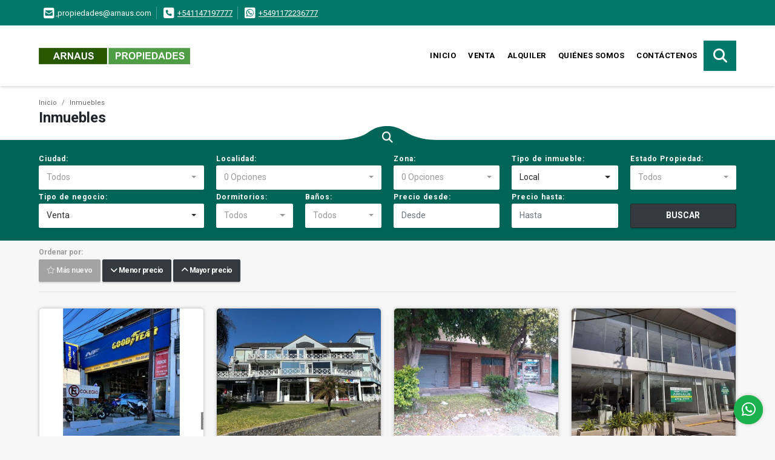

--- FILE ---
content_type: text/html; charset=UTF-8
request_url: https://arnaus.com/search?id_property_type=3&business_type%5B0%5D=for_sale&order_by=created_at&order=desc&page=1&for_sale=1&for_rent=0&for_temporary_rent=0&for_transfer=0&lax_business_type=1
body_size: 8777
content:
<!DOCTYPE html>
<html lang="es">
    <head>
        <meta charset="utf-8">
        <meta name="viewport" content="width=device-width, initial-scale=1.0, user-scalable=no">
        <meta name="author" content="Wasi.co">
        <meta name="description" content="Arnaus Propiedades, empresa inmobiliaria dedicada a operaciones en Bienes Raíces. Tasaciones, Venta y Alquiler de inmuebles en la ciudad de San Isidro, Argentina">
        <meta name="Keywords" content="inmobiliaria, bienes raíces, San Isidro, Argentina, venta, alquiler, alquiler temporario, tasaciones, propiedades, ambientes, dormitorios, baños,">
        <meta name="Language" content="Spanish">
        <meta name="Designer" content="www.wasi.co">
        <meta name="distribution" content="Global">
        <meta name="Robots" content="INDEX,FOLLOW">
        <meta name="csrf-token" content="tOB3JNN1g32sHhhxvVfhzAEWnlbgMlp8Kk3SRFWi">

        <title>Arnaus Propiedades</title>

        <!-- og tags -->
        <meta property="og:description" content="Arnaus Propiedades, empresa inmobiliaria dedicada a operaciones en Bienes Raíces. Tasaciones, Venta y Alquiler de inmuebles en la ciudad de San Isidro, Argentina" />
        <meta property="og:title" content="Arnaus Propiedades" />
        <meta property="og:type" content="website" />
        <meta property="og:url" content="https://arnaus.com/search" />
        <meta property="og:image" content="https://images.wasi.co/empresas/b20221018114110237015.png" />
        <meta property="og:image:width" content="300" />
        <meta property="og:image:height" content="225" />
        <meta property="og:site_name" content="arnaus.com" />

        <!-- og tags google+ -->
        <meta itemprop="description" content="Arnaus Propiedades, empresa inmobiliaria dedicada a operaciones en Bienes Raíces. Tasaciones, Venta y Alquiler de inmuebles en la ciudad de San Isidro, Argentina">

        <!-- og tags twitter-->
        <meta name="twitter:card" value="Arnaus Propiedades, empresa inmobiliaria dedicada a operaciones en Bienes Raíces. Tasaciones, Venta y Alquiler de inmuebles en la ciudad de San Isidro, Argentina">

        
        <link rel="shortcut icon" href="https://images.wasi.co/empresas/b20221018114110237015.png" />
        <!-- ------------ Main Style ------------ -->
                    <link href="https://arnaus.com/css/v1/pro18/style.min.css?v11768832482" async rel="stylesheet" type="text/css"/>
            <link href="https://arnaus.com/css/v1/pro18/fonts.min.css?v11768832482" async rel="stylesheet" type="text/css"/>
                                          <link href="https://arnaus.com/css/v1/pro18/skins/verde.min.css?v11768832482" async rel="stylesheet" type="text/css"/>
                                          <!--skin colors-->
        <!--<link href="css/skin/{color}.min.css" rel="stylesheet" type="text/css"/>-->
        <!--<link rel="stylesheet" href="https://cdn.jsdelivr.net/npm/bootstrap-select@1.14.0-beta3/dist/css/bootstrap-select.min.css">-->

                                        <script src="https://www.google.com/recaptcha/api.js?hl=es" async defer></script>
    </head>
    <body>
            <section id="topBar">
    <div class="container-fluid">
        <div class="area-bar auto_margin">
            <div class="row">
                <div class="col-md-9 hi">
                    <div class="contact_info" >
                        <ul>
                                                        <li class="mail"><a href="mailto:&#112;&#114;&#111;&#112;&#105;&#101;&#100;&#97;&#100;&#101;&#115;&#64;&#97;&#114;&#110;&#97;&#117;&#115;&#46;&#99;&#111;&#109;" class="notranslate"><i class="fas fa-envelope-square" aria-hidden="true"></i> <span>&#112;&#114;&#111;&#112;&#105;&#101;&#100;&#97;&#100;&#101;&#115;&#64;&#97;&#114;&#110;&#97;&#117;&#115;&#46;&#99;&#111;&#109;</span></a></li>
                                                                                    <li class="phone"><i class="fas fa-phone-square" aria-hidden="true"></i> <span><a href="tel:+541147197777">+541147197777</a></span></li>
                                                                                    <li class="phone"><i class="fab fa-whatsapp-square" aria-hidden="true"></i> <span><a href="tel:+5491172236777">+5491172236777</a></span></li>
                                                    </ul>
                    </div>
                </div>
                <div class="col-md-3" >
                    <div class="google_lang">
                        <div id="google_translate_element"></div>
                    </div>
                </div>
            </div>
        </div>
    </div>
</section>

    <header>
    <div class="container-fluid">
        <div class="area-header auto_margin">
            <div class="row">
                <div class="col-lg-2 col-md-3">
                    <div class="logo">
                        <a href="https://arnaus.com">
                            <img src="https://images.wasi.co/empresas/b20221018114110237015.png"  data-2x="https://images.wasi.co/empresas/2xb20221018114110237015.png" onerror="this.src='https://images.wasi.co/empresas/b20221018114110237015.png'" title="Logo empresa" width="250" class="img-retina center-block" alt="arnaus propiedades">
                        </a>
                    </div>
                </div>
                <div class="col-lg-10 col-md-9">
                    <div class="topMenu auto_margin">
                        <div class="flat-mega-menu">
                            <ul id="idrop" class="mcollapse changer">
                                <li><a href="https://arnaus.com" >Inicio</a></li>
                                                                                                                                    <li><a href="https://arnaus.com/s/venta">Venta</a>
                                                                                <ul class="drop-down one-column hover-fade">
                                                                                                                                                                                                                                                                                                                                                                                                                                                                                                                                                                                                                            <li><a href="https://arnaus.com/s/campos-chacras-y-quintas/venta?id_property_type=31&amp;business_type%5B0%5D=for_sale">Campos, Chacras y Quintas (1)</a></li>
                                                                                                                                                                                                <li><a href="https://arnaus.com/s/casa/venta?id_property_type=1&amp;business_type%5B0%5D=for_sale">Casa (17)</a></li>
                                                                                                                                                                                                                                                                                                                                                                                                                                                                                                                                                                                                                                                                                                                                                                                                                                                                    <li><a href="https://arnaus.com/s/departamento/venta?id_property_type=2&amp;business_type%5B0%5D=for_sale">Departamento (9)</a></li>
                                                                                                                                                                                                <li><a href="https://arnaus.com/s/duplex/venta?id_property_type=20&amp;business_type%5B0%5D=for_sale">Dúplex (1)</a></li>
                                                                                                                                                                                                                                                                                                                                                                                        <li><a href="https://arnaus.com/s/galpon-industrial/venta?id_property_type=23&amp;business_type%5B0%5D=for_sale">Galpon Industrial (1)</a></li>
                                                                                                                                                                                                                                                                                                                                                                                                                                                                                    <li><a href="https://arnaus.com/s/local/venta?id_property_type=3&amp;business_type%5B0%5D=for_sale">Local (5)</a></li>
                                                                                                                                                                                                <li><a href="https://arnaus.com/s/lote-terreno/venta?id_property_type=5&amp;business_type%5B0%5D=for_sale">Lote / Terreno (9)</a></li>
                                                                                                                                                                                                <li><a href="https://arnaus.com/s/lote-comercial/venta?id_property_type=6&amp;business_type%5B0%5D=for_sale">Lote Comercial (1)</a></li>
                                                                                                                                                                                                                                                                                                                                                                                        <li><a href="https://arnaus.com/s/oficina/venta?id_property_type=4&amp;business_type%5B0%5D=for_sale">Oficina (3)</a></li>
                                                                                                                                                                                                                                                                                            <li><a href="https://arnaus.com/s/ph/venta?id_property_type=33&amp;business_type%5B0%5D=for_sale">Ph (3)</a></li>
                                                                                                                                                                                                                                                                                                                            </ul>
                                                                            </li>
                                                                                                                                                                    <li><a href="https://arnaus.com/s/alquiler">Alquiler</a>
                                                                                <ul class="drop-down one-column hover-fade">
                                                                                                                                                                                                                                                                                                                                                                                                                                                                                                                                                                                                                                                                                                                        <li><a href="https://arnaus.com/s/casa/alquiler?id_property_type=1&amp;business_type%5B0%5D=for_rent">Casa (1)</a></li>
                                                                                                                                                                                                                                                                                                                                                                                                                                                                                                                                                                                                                                                                                                                                                                                                                                                                    <li><a href="https://arnaus.com/s/departamento/alquiler?id_property_type=2&amp;business_type%5B0%5D=for_rent">Departamento (3)</a></li>
                                                                                                                                                                                                                                                                                                                                                                                                                                                                                                                                                                                                                                                                                                                                                                                                                                                                    <li><a href="https://arnaus.com/s/local/alquiler?id_property_type=3&amp;business_type%5B0%5D=for_rent">Local (1)</a></li>
                                                                                                                                                                                                                                                                                                                                                                                                                                                                                                                                                                                <li><a href="https://arnaus.com/s/oficina/alquiler?id_property_type=4&amp;business_type%5B0%5D=for_rent">Oficina (1)</a></li>
                                                                                                                                                                                                                                                                                                                                                                                                                                                                                                                    </ul>
                                                                            </li>
                                                                                                                                                                                                                                                                                                                                                                                                                                    <li><a href="https://arnaus.com/main-contenido-cat-2.htm" >Quiénes Somos</a></li>
                                                                <li><a href="https://arnaus.com/main-contactenos.htm" >Contáctenos</a></li>
                                <li class="search-bar hidden-md-down"><i class="fa fa-search"></i>
                                    <ul class="drop-down" style="display: none;">
                                        <form method="GET" action="https://arnaus.com/s" accept-charset="UTF-8" onSubmit="$(&#039;input[type=&quot;submit&quot;]&#039;).attr(&quot;disabled&quot;,&quot;disabled&quot;);">
                                        <table>
                                            <tbody>
                                            <tr>
                                                <td><input type="text" id="matchLabel" placeholder="Buscar en el sitio" value="" name="match"></td>
                                                <td><input class="btn" type="submit" value="Buscar"></td>
                                            </tr>
                                            </tbody>
                                        </table>
                                        </form>
                                    </ul>
                                </li>
                            </ul>
                        </div>
                    </div>
                </div>
            </div>
        </div>
    </div>
</header>

<div id="mobile" style="position: relative;">
    <div class="mobile_search btn-shadow hidden-lg-up">
        <a href="#" class="show_hide"><i class="fas fa-search"></i></a>
    </div>
</div>

<!--mobile search-->
<div class="slidingSearch">
    <div class="input-group">
        <form method="GET" action="https://arnaus.com/s" accept-charset="UTF-8" onSubmit="$(&#039;input[type=&quot;submit&quot;]&#039;).attr(&quot;disabled&quot;,&quot;disabled&quot;);">
        <table>
            <tbody>
            <tr>
                <td> <input type="text" class="form-control" aria-label="" placeholder="Buscar por:" value="" name="match"></td>
                <td><input class="btn" type="submit" value="Buscar"></td>
            </tr>
            </tbody>
        </table>
        </form>
        <div class="input-group-append">
        </div>
    </div>
</div>
<!--end -->

    
    <!---->
    <div id="Breadcrumb" class="pd-20">
        <div class="container-fluid">
            <div class="areaBreadcrumb auto_margin">
                <nav class="breadcrumb">
                    <a class="breadcrumb-item" href="https://arnaus.com">Inicio</a>
                    <a class="breadcrumb-item" href="#">Inmuebles</a>
                </nav>
                <h3>Inmuebles</h3>
            </div>
        </div>
    </div>
    <!---->

    <div class="fill_round"></div>
<div class="icon_search"><i class="fas fa-search"></i></div>
<section id="homeSearch">
    <div class="container-fluid">
        <div class="areaSearch auto_margin">
            <form method="GET" action="https://arnaus.com/s" accept-charset="UTF-8">
<div class="row">
                <div class="col-lg-3 col-sm-6 col-12 ">
        <select-city
                :cities='[{"id_city":565888,"name":"Ca\u00f1uelas","id_region":1818,"region_label":"Buenos Aires","total":"1"},{"id_city":567554,"name":"Escobar","id_region":1818,"region_label":"Buenos Aires","total":"1"},{"id_city":569025,"name":"La Lucila","id_region":1818,"region_label":"Buenos Aires","total":"1"},{"id_city":570496,"name":"Olivos","id_region":1818,"region_label":"Buenos Aires","total":"2"},{"id_city":571898,"name":"San Fernando","id_region":1818,"region_label":"Buenos Aires","total":"1"},{"id_city":571956,"name":"San Isidro","id_region":1818,"region_label":"Buenos Aires","total":"40"},{"id_city":572647,"name":"Tigre","id_region":1818,"region_label":"Buenos Aires","total":"5"},{"id_city":572962,"name":"Vicente L\u00f3pez","id_region":1818,"region_label":"Buenos Aires","total":"1"},{"id_city":572967,"name":"Victoria","id_region":1818,"region_label":"Buenos Aires","total":"1"},{"id_city":573352,"name":"Virreyes","id_region":1818,"region_label":"Buenos Aires","total":"2"},{"id_city":570580,"name":"Palermo","id_region":1824,"region_label":"Capital Federal","total":"1"}]'
                search-selected=""
                search-type="1"
        />
            </div>
    <div class="col-lg-3 col-sm-6 col-12" id="location-container" >
        <div class="form-group">
            <label>Localidad:</label>
            <select-location
                    parent-container="#location-container"
                    parent-locations=".locations"
                    search-selected=""
            />
        </div>
    </div>
    <div class="col-lg-2 col-sm-6 col-6">
        <div class="form-group">
            <label>Zona:</label>
            <select-zone
                    search-selected=""
            />
        </div>
    </div>
            <div class="col-lg-2 col-sm-6 col-6">
        <div class="form-group">
            <label>Tipo de inmueble:</label>
                                    <select name="id_property_type" id="id_property_type" class="selectpicker inp-shadow dropdown" title="Todos" data-toggle="dropdown" data-live-search-normalize="true" data-live-search="true" data-size="10">
                                    <option value="">Todos</option>
                                                                                                                                                                                                                                                                                                    <option  value="31">Campos, Chacras y Quintas</option>
                                                                                                <option  value="1">Casa</option>
                                                                                                                                                                                                                                                                                                                                                                                                                    <option  value="2">Departamento</option>
                                                                                                <option  value="20">Dúplex</option>
                                                                                                                                                                                        <option  value="23">Galpon Industrial</option>
                                                                                                                                                                                                                                    <option selected value="3">Local</option>
                                                                                                <option  value="5">Lote / Terreno</option>
                                                                                                <option  value="6">Lote Comercial</option>
                                                                                                                                                                                        <option  value="4">Oficina</option>
                                                                                                                                            <option  value="33">Ph</option>
                                                                                                                                                                </select>
        </div>
    </div>
        <div class="col-lg-2 col-sm-6 col-6">
        <div class="form-group ">
            <label>Estado Propiedad:</label>
            <select name="id_property_condition" id="id_property_condition" class="selectpicker inp-shadow" title="Todos">
                <option value="">Todos</option>
                <option value="1" >Nuevo</option>
                <option value="2" >Usado</option>
                <option value="3" >Proyecto</option>
                <option value="4" >En construcción</option>
            </select>
        </div>
    </div>
        <div class="col-lg-3 col-sm-6 col-6">
        <div class="form-group ">
            <label>Tipo de negocio:</label>
            <select name="business_type[]" class="selectpicker inp-shadow" id="business_type"multiple title="Todos">
                <option value="for_sale" selected>Venta</option>
                <option value="for_rent" >Alquiler</option>
                <option value="for_transfer" >Permutar</option>
            </select>
        </div>
    </div>
            <div class="col-lg-3  col-sm-6">
        <div class="row">
            <div class="col-6">
                <div class="form-group">
                    <label>Dormitorios:</label>
                    <select class="selectpicker inp-shadow" title="Todos" id="bedrooms" name="bedrooms"><option value="" selected="selected">Todos</option><option value="1">1 o más</option><option value="2">2 o más</option><option value="3">3 o más</option><option value="4">4 o más</option><option value="5">5 o más</option><option value="6">6 o más</option><option value="7">7 o más</option></select>
                </div>
            </div>
            <div class="col-6">
                <div class="form-group">
                    <label>Baños:</label>
                    <select class="selectpicker inp-shadow" title="Todos" id="bathrooms" name="bathrooms"><option value="" selected="selected">Todos</option><option value="1">1 o más</option><option value="2">2 o más</option><option value="3">3 o más</option><option value="4">4 o más</option><option value="5">5 o más</option><option value="6">6 o más</option><option value="7">7 o más</option></select>
                </div>
            </div>
        </div>
    </div>
            <div class="col-lg-4 col-sm-6">
        <div class="row">
            <div class="form-group col-6">
                <label>Precio desde:</label>
                <input type="text" class="form-control inp-shadow solo-numero" name="min_price" id="min_price" value="" placeholder="Desde">
            </div>
            <div class="form-group col-6">
                <label>Precio hasta:</label>
                <input type="text" class="form-control inp-shadow solo-numero" name="max_price" id="max_price" value="" placeholder="Hasta">
            </div>
        </div>
    </div>
        <div class="col-lg-2  col-md-12">
        <div class="form-group">
            <label>&nbsp;</label>
            <button type="button" onclick="submitSearch(this)" class="btn-dark btn full-width btn-shadow waves-effect waves-light"><strong>BUSCAR</strong></button>
        </div>
    </div>
</div>
</form>

        </div>
    </div>
</section>

    <section class="Propiedades pd-10">
        <div class="container-fluid">
            <div class="areaPropiedades auto_margin">
                <div class="row">
                    <div class="col-12">
                        <div class="filtro">
                            <div class="mt-3 hidden-lg-up">
                                <a class="btn btn-light full-width btn-lg waves-effect btn-request ssm-toggle-nav"> <i class="fas fa-sliders-h"></i> Búsqueda Avanzada</a>
                                <hr>
                            </div>
                                                        <div class="label">Ordenar por:</div>
                            <a href="https://arnaus.com/search?id_property_type=3&amp;business_type%5B0%5D=for_sale&amp;order_by=created_at&amp;order=desc&amp;page=1&amp;for_sale=1&amp;for_rent=0&amp;for_temporary_rent=0&amp;for_transfer=0&amp;lax_business_type=1"
                               class="btn btn-dark btn-shadow waves-effect waves-light disabled"><i class="far fa-star"></i> Más nuevo</a>
                            <a href="https://arnaus.com/search?id_property_type=3&amp;business_type%5B0%5D=for_sale&amp;order_by=min_price&amp;order=asc&amp;page=1&amp;for_sale=1&amp;for_rent=0&amp;for_temporary_rent=0&amp;for_transfer=0&amp;lax_business_type=1"
                               class="btn btn-dark btn-shadow waves-effect waves-light "><i class="fa fa-chevron-down"></i> Menor precio</a>
                            <a href="https://arnaus.com/search?id_property_type=3&amp;business_type%5B0%5D=for_sale&amp;order_by=max_price&amp;order=desc&amp;page=1&amp;for_sale=1&amp;for_rent=0&amp;for_temporary_rent=0&amp;for_transfer=0&amp;lax_business_type=1"
                               class="btn btn-dark btn-shadow waves-effect waves-light "><i class="fa fa-chevron-up"></i> Mayor precio</a>
                                                    </div>
                    </div>
                </div>
                <hr>
                <div class="list_Propiedades">
                    <div class="row">
                                                    <div class="col-lg-3 col-md-4">
                                <div class="item">
    <figure>
                <a href="https://arnaus.com/local-venta-martinez-san-isidro/9537744">
            <img src="https://image.wasi.co/[base64]"  attrerror='0' onerror="this.src=this.attrerror==0?'https://image.wasi.co/[base64]':'https://images.wasi.co/images/noimagegrande.png';this.parentNode.style.backgroundImage='url(https://image.wasi.co/[base64])';this.attrerror=1" class="fill-box img-fluid" alt="local comercial c deposito y vivienda venta martinez">
        </a>
    </figure>
    <div class="body">
                                            <p class="precio">US$520,000 <small><b>USD</b> </small> <small>| Venta</small></p>
                                        <span class="line"></span>
        <h2><a href="https://arnaus.com/local-venta-martinez-san-isidro/9537744">LOCAL COMERCIAL c/ DEPOSITO y VIVIENDA VENTA MARTINEZ</a></h2>
        <span class="line"></span>
        <p class="ubicacion"><strong><i class="fas fa-map-marker-alt"></i></strong> Argentina</p>
    </div>
    <div class="foot">
                    <div class="td">
                <span class="lab"> Área m<sup>2</sup></span>
                <i class="far fa-ruler-combined"></i> <span>710</span>
            </div>
                <div class="td line-r">
            <span class="lab">Dormitorios</span>
            <i class="far fa-bed"></i> <span>0</span>
        </div>
        <div class="td">
            <span class="lab">Baño(s) </span>
            <i class="far fa-shower"></i> <span>0</span>
        </div>
    </div>
</div>
                            </div>
                                                    <div class="col-lg-3 col-md-4">
                                <div class="item">
    <figure>
                <a href="https://arnaus.com/local-venta-lomas-de-san-isidro-san-isidro/9409084">
            <img src="https://image.wasi.co/[base64]"  attrerror='0' onerror="this.src=this.attrerror==0?'https://image.wasi.co/[base64]':'https://images.wasi.co/images/noimagegrande.png';this.parentNode.style.backgroundImage='url(https://image.wasi.co/[base64])';this.attrerror=1" class="fill-box img-fluid" alt="local venta lomas de san isidro">
        </a>
    </figure>
    <div class="body">
                                            <p class="precio">US$80,000 <small><b>USD</b> </small> <small>| Venta</small></p>
                                        <span class="line"></span>
        <h2><a href="https://arnaus.com/local-venta-lomas-de-san-isidro-san-isidro/9409084">LOCAL VENTA LOMAS DE SAN ISIDRO</a></h2>
        <span class="line"></span>
        <p class="ubicacion"><strong><i class="fas fa-map-marker-alt"></i></strong> Argentina</p>
    </div>
    <div class="foot">
                    <div class="td">
                <span class="lab"> Área m<sup>2</sup></span>
                <i class="far fa-ruler-combined"></i> <span>30</span>
            </div>
                <div class="td line-r">
            <span class="lab">Dormitorios</span>
            <i class="far fa-bed"></i> <span>0</span>
        </div>
        <div class="td">
            <span class="lab">Baño(s) </span>
            <i class="far fa-shower"></i> <span>1</span>
        </div>
    </div>
</div>
                            </div>
                                                    <div class="col-lg-3 col-md-4">
                                <div class="item">
    <figure>
                <a href="https://arnaus.com/local-venta-lomas-de-san-isidro-san-isidro/8598152">
            <img src="https://image.wasi.co/[base64]"  attrerror='0' onerror="this.src=this.attrerror==0?'https://image.wasi.co/[base64]':'https://images.wasi.co/images/noimagegrande.png';this.parentNode.style.backgroundImage='url(https://image.wasi.co/[base64])';this.attrerror=1" class="fill-box img-fluid" alt="venta en block local c vivienda y deposito c of vivienda s jing">
        </a>
    </figure>
    <div class="body">
                                            <p class="precio">US$820,000 <small><b>USD</b> </small> <small>| Venta</small></p>
                                        <span class="line"></span>
        <h2><a href="https://arnaus.com/local-venta-lomas-de-san-isidro-san-isidro/8598152">VENTA EN BLOCK LOCAL c/ VIVIENDA y DEPOSITO, c/ OF / VIVIENDA s/ J.ING</a></h2>
        <span class="line"></span>
        <p class="ubicacion"><strong><i class="fas fa-map-marker-alt"></i></strong> Argentina</p>
    </div>
    <div class="foot">
                    <div class="td">
                <span class="lab"> Área m<sup>2</sup></span>
                <i class="far fa-ruler-combined"></i> <span>369</span>
            </div>
                <div class="td line-r">
            <span class="lab">Dormitorios</span>
            <i class="far fa-bed"></i> <span>0</span>
        </div>
        <div class="td">
            <span class="lab">Baño(s) </span>
            <i class="far fa-shower"></i> <span>0</span>
        </div>
    </div>
</div>
                            </div>
                                                    <div class="col-lg-3 col-md-4">
                                <div class="item">
    <figure>
                <a href="https://arnaus.com/local-venta-san-isidro-san-isidro/5772344">
            <img src="https://image.wasi.co/[base64]"  attrerror='0' onerror="this.src=this.attrerror==0?'https://image.wasi.co/[base64]':'https://images.wasi.co/images/noimagegrande.png';this.parentNode.style.backgroundImage='url(https://image.wasi.co/[base64])';this.attrerror=1" class="fill-box img-fluid" alt="local en venta en lomas de san isidro">
        </a>
    </figure>
    <div class="body">
                                            <p class="precio">US$2,550,000 <small><b>USD</b> </small> <small>| Venta</small></p>
                                        <span class="line"></span>
        <h2><a href="https://arnaus.com/local-venta-san-isidro-san-isidro/5772344">LOCAL EN VENTA EN LOMAS DE SAN ISIDRO</a></h2>
        <span class="line"></span>
        <p class="ubicacion"><strong><i class="fas fa-map-marker-alt"></i></strong> Argentina</p>
    </div>
    <div class="foot">
                    <div class="td">
                <span class="lab"> Área m<sup>2</sup></span>
                <i class="far fa-ruler-combined"></i> <span>852</span>
            </div>
                <div class="td line-r">
            <span class="lab">Dormitorios</span>
            <i class="far fa-bed"></i> <span>0</span>
        </div>
        <div class="td">
            <span class="lab">Baño(s) </span>
            <i class="far fa-shower"></i> <span>4</span>
        </div>
    </div>
</div>
                            </div>
                                                    <div class="col-lg-3 col-md-4">
                                <div class="item">
    <figure>
                <a href="https://arnaus.com/local-venta-san-isidro/5772173">
            <img src="https://image.wasi.co/[base64]"  attrerror='0' onerror="this.src=this.attrerror==0?'https://image.wasi.co/[base64]':'https://images.wasi.co/images/noimagegrande.png';this.parentNode.style.backgroundImage='url(https://image.wasi.co/[base64])';this.attrerror=1" class="fill-box img-fluid" alt="local comercial">
        </a>
    </figure>
    <div class="body">
                                            <p class="precio">US$1,700,000 <small><b>USD</b> </small> <small>| Venta</small></p>
                                        <span class="line"></span>
        <h2><a href="https://arnaus.com/local-venta-san-isidro/5772173">LOCAL COMERCIAL</a></h2>
        <span class="line"></span>
        <p class="ubicacion"><strong><i class="fas fa-map-marker-alt"></i></strong> Argentina</p>
    </div>
    <div class="foot">
                    <div class="td">
                <span class="lab"> Área m<sup>2</sup></span>
                <i class="far fa-ruler-combined"></i> <span>431</span>
            </div>
                <div class="td line-r">
            <span class="lab">Dormitorios</span>
            <i class="far fa-bed"></i> <span>0</span>
        </div>
        <div class="td">
            <span class="lab">Baño(s) </span>
            <i class="far fa-shower"></i> <span>2</span>
        </div>
    </div>
</div>
                            </div>
                                                                    </div>
                    <nav aria-label="Page navigation">
    <ul class="pagination">
                                                                                            <li class="page-item active"><a class="page-link" href="https://arnaus.com/search?id_property_type=3&amp;business_type%5B0%5D=for_sale&amp;order_by=created_at&amp;order=desc&amp;page=1&amp;for_sale=1&amp;for_rent=0&amp;for_temporary_rent=0&amp;for_transfer=0&amp;lax_business_type=1">1</a></li>
                                                                                </ul>
    </nav>
                    <hr>
                </div>
            </div>
            <section id="Banners" class="pd-50">
    <div class="container-fluid">
        <div class="areaBanners auto_margin">
            <div class="owl_banners owl-carousel owl-theme">
                            </div>
        </div>
    </div>
</section>
        </div>
    </section>


    <footer class="pd-50" id="footer_app">
    <div class="container-fluid">
        <div class="areaFooter auto_margin">
            <div class="row">
                                <div class="col-lg-4">
                    <div class="content">
                                                    <h4>QUIÉNES SOMOS</h4>
                            <p>Arnaus Propiedades, empresa inmobiliaria dedicada a operaciones en Bienes Raíces. Tasaciones, Venta y Alquiler de inmuebles en la ciudad de San Isidro, Argentina </p>
                                                                    </div>
                </div>
                                <div class="col-lg-3">
                    <div class="content">
                        <h4>UBICACIÓN Y CONTACTO</h4>
                        <address>
                            <strong>UBICACIÓN</strong> <br>
                            Av. Sucre 1708<br>
                            <b>San Isidro - Buenos Aires - Argentina</b>
                        </address>
                                                    <p>
                                <strong>MÓVIL</strong> <br>
                                <a href="tel:+5491172236777">+5491172236777</a>
                            </p>
                                                                            <p>
                                <strong>TELÉFONO</strong> <br>
                                <a href="tel:+541147197777">+541147197777</a>
                            </p>
                                                                        <p class="overflow">
                            <strong>EMAIL</strong> <br>
                            <a href="mailto:propiedades@arnaus.com" class="notranslate">propiedades@arnaus.com</a>
                        </p>
                                                                            <ul class="follow">
                                                                                                                                                                                                                            </ul>
                                            </div>
                </div>
                <div class="col-lg-2">
                    <div class="content">
                        <h4>INFORMACIÓN</h4>
                        <ul class="f_links">
                            <li><a href="https://arnaus.com">Inicio</a></li>
                                                                                                                                                <li><a href="https://arnaus.com/s/venta">Venta</a>
                                                                                                                                                                            <li><a href="https://arnaus.com/s/alquiler">Alquiler</a>
                                                                                                                                                                                                                                                                                                                        <li><a href="https://arnaus.com/main-contenido-cat-2.htm">Quiénes Somos</a></li>
                                                        <li><a href="https://arnaus.com/main-contactenos.htm">Contáctenos</a></li>
                            <li><a href="/main-contenido-cat-6.htm">Políticas de privacidad</a></li>
                        </ul>
                    </div>
                </div>
                                <div class="col-lg-3">
                    <div class="content">
                        <div class="Oferte">
                            <i class="fal fa-home"></i>
                            <h5>Oferte su inmueble con nosotros</h5>
                            <!-- Button trigger modal -->
                            <a href="" data-toggle="modal" data-target="#modelId" class="btn btn-dark btn-shadow waves-effect"><strong>OFERTAR</strong></a>
                        </div>
                    </div>
                </div>
                            </div>
        </div>
    </div>
            <!-- Modal -->
<div id="modal_offer">
    <div class="modal fade" id="modelId" tabindex="-1" role="dialog" aria-labelledby="modelTitleId" aria-hidden="true">
        <div class="modal-dialog modal-sm" role="document">
            <div class="modal-content modal-ofertar" style="border-radius: 3px">
                <div class="modal-header">
                    <h5 class="modal-title" id="exampleModalCenterTitle">Ofertar</h5>
                    <button type="button" class="close" data-dismiss="modal" aria-label="Close">
                        <span aria-hidden="true">&times;</span>
                    </button>

                </div>
                <form-offer-property
                        city="571956"
                        country="5"
                        region="1818"
                />
            </div>
        </div>
    </div>
</div>    </footer>
    <!--Whatsapp Widget-->
<div class="whatsApp_widget">
    <div class="box-chat webp">
        <div class="get-comment-close close-widget-top"><i class="far fa-times"></i></div>
        <div class="head">
            <div class="row">
                <div class="col-9">
                    <figure><img src="https://images.wasi.co/empresas/b20221018114110237015.png" alt="Arnaus Propiedades"></figure>
                    <div class="empresa">
                        <span class="tt1">Arnaus Propiedades</span>
                        <span class="tt2">Whatsapp</span>
                    </div>
                </div>
                <div class="col-3 text-right">
                    <i class="fab fa-whatsapp"></i>
                </div>
            </div>
        </div>
        <div class="body">
            <div class="tag-label">Hoy</div>
            <div class="welcome_text arrow_box">
                Hola, buen día. Cómo puedo ayudarle el día de hoy?
                <span id="msg-time"></span>
            </div>
            <p>&nbsp;</p>
        </div>
        <div class="foot">
            <div class="input-group">
                <textarea id="text_whatsapp" data-autoresize rows="1" class="form-control textarea_whatsapp" placeholder="Enviar mensaje"></textarea>
                <div class="input-group-append">
                    <span id="send_w" class="input-group-text" onClick="javascript: window.open('https://wa.me/5491172236777?text=' + document.getElementById('text_whatsapp').value);"><i class="fas fa-paper-plane"></i></span>
                </div>
            </div>
        </div>
    </div>

    <div class="sonar-wrapper">
        <div class="sonar-emitter">
            <div class="sonar-wave"></div>
        </div>
    </div>

    <div id="get-comment-btn" class="btn-whatsapp">
        <a href="#?"> <i class="fab fa-whatsapp"></i></a>
    </div>
</div>
<!--end-->

    <section id="Bottom">
    <div class="areaBottom auto_margin">
        <div class="container-fluid">
            <div class="row">
                <div class="col-md-6 hidden-sm-down">
                    <div class="copy">
                        ©2026 <strong>arnaus.com</strong>, todos los derechos reservados.
                    </div>
                </div>
                <div class="col-md-6">
                    <div class="by">
                        <a href="https://arnaus.com/main-contenido-cat-6.htm">Términos de servicio y privacidad</a>
                    </div>
                </div>
            </div>
        </div>
    </div>
</section>                <script>
            var lang_locale = 'es';
            window.lang_custom = {"id_empresa":109463,"lang":"es","country_iso":"ar","es":{"models\/business_type":{"actions":{"sale":"Vender","transfer":"Permutar"},"rent":"Alquiler|Alquiler","sale":"Venta|Venta"},"models\/company":{"contact_us":"Cont\u00e1ctenos","my_company":"Qui\u00e9nes Somos"},"models\/location":{"region":{"label":"Regi\u00f3n"},"city":{"label":"Ciudad"},"location":{"label":"Localidad"},"zone":{"label":"Zona"}},"models\/news":{"label":"Blog|Blog"},"models\/property":{"area":{"label":"\u00c1rea"},"availability":{"rented":"Alquilado"},"bedroom":"Dormitorio|Dormitorios","floor":"Piso","garage":"Cochera","maintenance_fee":"Valor Administraci\u00f3n","property_condition":{"used":"Usado"}},"models\/property_feature":{"id":{"4":"Amoblado"}},"models\/property_type":{"id":{"2":"Departamento|Departamentos","3":"Local","5":"Lote \/ Terreno","7":"Casa","11":"Casa Campestre","14":"Apartaestudio|Apartaestudio","21":"PH","25":"Quinta","27":"Campo","29":"Isla"}},"models\/service":{"label":"Servicio|Servicio"},"models\/user":{"label":"Agente|Agente"}}};
        </script>
        <script>
            var city_label = 'Ciudad';
                                    var iso_country = 'AR';
        </script>
        <!-- Global JS -->
        <script src="https://arnaus.com/js/v1/pro18/global.min.js?v11768832482"></script>
                  <script src="https://arnaus.com/js/app.js?v11768832482"></script>
                        <!--<script src="https://cdn.jsdelivr.net/npm/bootstrap-select@1.14.0-beta3/dist/js/bootstrap-select.min.js"></script>-->
                <script src="https://arnaus.com/js/lazyload.min.js?v11768832482" async></script>
                <script src="https://arnaus.com/js/webp.js?v11768832482" async></script>
                                <script defer type="text/javascript">
            var _paq = _paq || [];
            /* tracker methods like "setCustomDimension" should be called before "trackPageView" */
            _paq.push(['trackPageView']);
            _paq.push(['enableLinkTracking']);
            (function() {
                var u="//wasiz.com/";
                _paq.push(['setTrackerUrl', u+'piwik.php']);
                _paq.push(['setSiteId', '44264']);
                var d=document, g=d.createElement('script'), s=d.getElementsByTagName('script')[0];
                g.type='text/javascript'; g.async=true; g.defer=true; g.src=u+'piwik.js'; s.parentNode.insertBefore(g,s);
            })();
        </script>
                                <script>
            setTimeout(function() {
                var headID = document.getElementsByTagName("head")[0];
                var newScript = document.createElement('script');
                newScript.src = '//translate.google.com/translate_a/element.js?cb=googleTranslateElementInit';
                headID.appendChild(newScript);
            }, 2000);
        </script>
        <script>
            function googleTranslateElementInit() {
                new google.translate.TranslateElement({
                    pageLanguage: 'es',
                    includedLanguages: 'de,en,pt,ru,fr,fa,zh-CN,zh-TW,ar,it,es,nl',
                    layout: google.translate.TranslateElement.InlineLayout.SIMPLE
                }, 'google_translate_element');
            }
        </script>
                                            <script>
        $(document).ready(function (){
            if($('input[name=min_price]').length >1){
                phoneNumber('#leftNav input[name=min_price]');
                phoneNumber('#leftNav input[name=max_price]');
                phoneNumber('#leftNav2 input[name=min_price]');
                phoneNumber('#leftNav2 input[name=max_price]');
            }else if($('input[name=min_price]').length ==1){
                phoneNumber('input[name=min_price]');
                phoneNumber('input[name=max_price]');
            }
            function plusSign(tel_input) {
                var num = $(tel_input).val().replace(/\./g,'');
                if(!isNaN(num)){
                    num = num.toString().split('').reverse().join('').replace(/(?=\d*\.?)(\d{3})/g,'$1.');
                    num = num.split('').reverse().join('').replace(/^[\.]/,'');
                    $(tel_input).val(num);
                }
            }
            function phoneNumber(tel_input) {
                $(tel_input).on({
                    "focus": function (event) {
                        $(event.target).select();
                    },
                    "paste": function (event) {
                        plusSign(tel_input);
                    },
                    "keyup": function (event) {
                        plusSign(tel_input);
                    },
                    "keypress": function (event) {
                        if (window.event) {
                            keynum = event.keyCode;
                        }
                        else {
                            keynum = event.which;
                        }
                        if ((keynum > 47 && keynum < 58) || keynum == 8 || keynum == 13 || keynum == 6 || keynum == 32) {
                            return true;
                        }
                        if (keynum == 43 && $(event.target).val() == '') {
                            return true;
                        }
                        else {
                            return false;
                        }
                    }
                });
            }
        });
    </script>
    <script>
        new Vue({
            el: '#footer_app',
        });
    </script>
        <script>
        new Vue({
            el: '#homeSearch',
        });
    </script>
        <input type="text" id="trc" value="" disabled="disabled" style="display: none">
    </body>
</html>


--- FILE ---
content_type: text/css
request_url: https://arnaus.com/css/v1/pro18/skins/verde.min.css?v11768832482
body_size: 634
content:
#topBar{background:#00796b}.flat-mega-menu .drop-down{border-bottom:4px solid #00796b}.flat-mega-menu ul .search-bar{background:#00796b}.flat-mega-menu .search-bar:hover{color:#00796b}.slicknav_menu ul ul li:before{background:#00796b}.fill_round{background-color:#006559}#homeSearch{background:#006559}.areaPropiedades .head h3 strong{color:#00796b}.areaPropiedades .list_Propiedades .item .body h2 a{color:#005047}#Servicios{background:#00c6af}.area-content blockquote{border-left:5px solid #00796b}.owl_propiedades .owl-next,.owl_propiedades .owl-prev{background-color:#00796b}.areaDetalle span.line{background:#00796b;display:block;height:1px;margin:3px 0 10px;width:20px}.areaDetalle p.ubicacion i{color:#00796b}.areaAsesor .asesor_info span.line,.list-info-1a ul.list-li li:before,.list-info-2a ul li:before{background:#00796b}.blogList .item .btn-warning{background:#00796b;border:1px solid #00796b}.blog aside ul li:before{background:#00796b}.areaFooter .content h4{border-bottom:1px solid #fdece5;color:#fdece5}.areaFooter .content ul.f_links li:before{background:#fdece5}.areaFooter .content ul.f_links li a{color:#fdece5}.page-item.active .page-link{background-color:#00796b;border-color:#00796b}.Oferte{text-align:center}.Oferte i{color:#00796b;font-size:rem(60px)}.Oferte .btn-dark{background:#00796b;border:1px solid #00796b}.Oferte .btn-dark:hover{background:#006054}.Oferte .btn-dark:active{border:1px solid #006054}.modal-ofertar .modal-title{color:#00796b}.modal-ofertar .form-group .btn-dark{background:#00796b;border:1px solid #00463e}.modal-ofertar .form-group .btn-dark:hover{background:#006054}.modal-ofertar .form-group .btn-dark:active{border:1px solid #006054}#Bottom{background:#006054}footer{background:#002d27}.mobile_search{background:#00796b}
